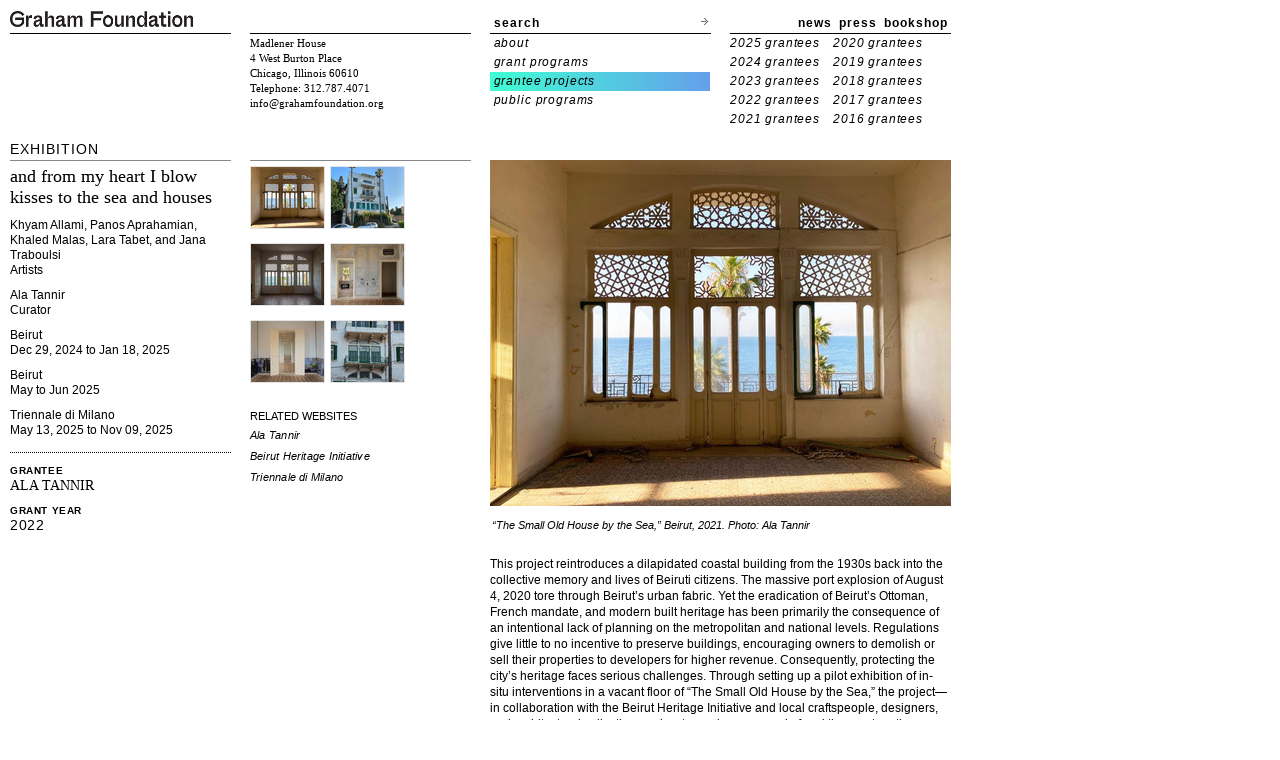

--- FILE ---
content_type: text/html; charset=UTF-8
request_url: http://www.grahamfoundation.org/grantees/6315?body_class=grantee&mode=overview
body_size: 14684
content:
<!DOCTYPE html PUBLIC "-//W3C//DTD XHTML 1.0 Transitional//EN" "http://www.w3.org/TR/xhtml1/DTD/xhtml1-transitional.dtd">
<html xmlns="http://www.w3.org/1999/xhtml">
<head>
<title>Graham Foundation > Grantees > Ala Tannir</title>
<meta http-equiv="Content-Type" content="text/html; charset=utf-8" />
<link href="http://grahamfoundation.org/stylesheets/graham_style.css?1575938294" media="screen" rel="stylesheet" type="text/css" />
<link href="http://grahamfoundation.org/stylesheets/fancybox.css?1575938294" media="screen" rel="stylesheet" type="text/css" /><!--[if lt IE 8]>
<link rel="stylesheet" type="text/css" href="/stylesheets/graham_style_ie.css" />
<![endif]-->
<!--[if lt IE 7]>
<link rel="stylesheet" type="text/css" href="/stylesheets/graham_style_ie6.css" />
<![endif]-->
<script src="http://grahamfoundation.org/javascripts/lib/jquery-1.4.3.min.js?1575938294" type="text/javascript"></script><script src="http://grahamfoundation.org/javascripts/lib/jquery.fancybox-graham.js?1575938294" type="text/javascript"></script></head>

<body class='grantee'>
  <div id="wrap" class="er-0709">
  <div id="hd">
  <div id="upper-header">
    <div class="col-01 row">
      
      <p><a href="/"><img alt="Graham Foundation" id="graham_foundation_header_logo" border="0" src="/images/graham_foundation_header_logo.png" width="183" height="16" /></a></p>

      
    </div>
    <div class="col-02 row">
    </div>
    <div class="col-03 row">
      <div id="search">
    <form method="get" id="searchform" action="/search">
        <label><a href='#' id='toggle-search'>search</a></label>
        <input type="text" value="" name="search[word]" id='searchtext'/>
        <input type="submit" id="searchsubmit" class="arrow-button" value="search"/>
    </form>
</div>

<script>
jQuery("#toggle-search").click(function(){
  jQuery('#toggle-search').hide();
  jQuery('#searchtext').show();
});
</script>    </div>
    <div class="col-04 row">
      <div id="upper-right-nav">
  
  <a href='/newsletter'>news</a>
  <a href='/press'>press</a>
    <a href='/bookshop/home'>bookshop</a>
  </div>    </div>
  </div>
  <div id="lower-header">
      <div class="col-01 row">
      </div>
      <div class="col-02 row">
        <p id="header-address">
Madlener House<br/>	
4 West Burton Place<br />
Chicago, Illinois 60610<br />
Telephone: 312.787.4071<br />
<a href="mailto:info@grahamfoundation.org">info@grahamfoundation.org</a>
</p>
      </div>
      <div class="col-03 row">
        <ul id="header_menu">
<li rel='about' class=""><a href="/mission/">about</a></li>
<li rel='grantprog' class=""><a href="/grant_programs/">grant programs</a></li>
<li rel='grantee' class="active"><a href="/grantees">grantee projects</a></li>
<li rel='publicprog' class=""><a href="/public_exhibitions/">public programs</a></li>
</ul>      </div>
      <div class="col-04 row">
        
          <ul id="header-year-links">
  <!--hidden_featured_projects
  <li class=""> <a href="/grantees?mode=features">featured projects</a></li>
  -->
  <!--<li class=""> </li>-->
  
  
  
    
    
      
        
        <li class="grantee grantee-list-item "> <a href="/grantees?mode=2025">2025 grantees</a></li>
      
    
      
        
        <li class="grantee grantee-list-item "> <a href="/grantees?mode=2020">2020 grantees</a></li>
      
    
  
    
    
      
        
        <li class="grantee grantee-list-item "> <a href="/grantees?mode=2024">2024 grantees</a></li>
      
    
      
        
        <li class="grantee grantee-list-item "> <a href="/grantees?mode=2019">2019 grantees</a></li>
      
    
  
    
    
      
        
        <li class="grantee grantee-list-item "> <a href="/grantees?mode=2023">2023 grantees</a></li>
      
    
      
        
        <li class="grantee grantee-list-item "> <a href="/grantees?mode=2018">2018 grantees</a></li>
      
    
  
    
    
      
        
        <li class="grantee grantee-list-item "> <a href="/grantees?mode=2022">2022 grantees</a></li>
      
    
      
        
        <li class="grantee grantee-list-item "> <a href="/grantees?mode=2017">2017 grantees</a></li>
      
    
  
    
    
      
        
        <li class="grantee grantee-list-item "> <a href="/grantees?mode=2021">2021 grantees</a></li>
      
    
      
        
        <li class="grantee grantee-list-item "> <a href="/grantees?mode=2016">2016 grantees</a></li>
      
    
  
<li></li>

</ul>   
 


        
      </div>
    </div>
</div>
    <div id="bd">
      <div class="er-gb">
        <div id="main-01" class="er-u first">
          <div class="maintop" id="maintop-program-area">
  <h2>Exhibition</h2></div>
<ul class="grantee-profile-meta">
  <li>
    <div class="project_title name">and from my heart I blow kisses to the sea and houses</div>
        
              <div class="info">
          Khyam Allami, Panos Aprahamian, Khaled Malas, Lara Tabet, and Jana Traboulsi
                    <br/>Artists
                  </div>
      
                        <div class="info">Ala Tannir<br>
            Curator          </div>
        
        <div class="info">
          Beirut<BR/>          Dec 29, 2024 to Jan 18, 2025
        </div>
      
                    <div class="info">
          Beirut<br>May to Jun 2025<BR/>          
        </div>
              <div class="info">
          Triennale di Milano<BR/>          May 13, 2025 to Nov 09, 2025
        </div>
      
        
  </li>
  
  <li class="last">
      <div class="grantee_info">
        <h5>GRANTEE</h5>
        
        <span class='name'>Ala Tannir</span>
      </div>

      <div class="grantee_info">
        <h5>GRANT YEAR</h5>
        <span class='year'>2022</span>
      </div>
  </li>
  
</ul>


        </div>
        <div id="main-02">
          


<div class="er-u one-column">
  <div class="maintop"></div>
    <div class="thumbgroup">
        <div class = "thumbset">
      <a href="http://grahamfoundation.org/system/grants/images/10650/large/2022_Tannir_image03_updated.jpg" class="fancy" title="“The Small Old House by the Sea,” Beirut, 2021. Photo: Ala Tannir">        <img alt="2022_tannir_image03_updated" class="docthumb" src="http://grahamfoundation.org/system/grants/images/10650/directory/2022_Tannir_image03_updated.jpg?1652818906" />      </a>    </div>
        <div class = "thumbset">
      <a href="http://grahamfoundation.org/system/grants/images/10648/large/2022_Tannir_image01_updated.jpg" class="fancy" title="“The Small Old House by the Sea,” Beirut, 2021. Photo: Ala Tannir">        <img alt="2022_tannir_image01_updated" class="docthumb" src="http://grahamfoundation.org/system/grants/images/10648/directory/2022_Tannir_image01_updated.jpg?1652818888" />      </a>    </div>
        <div class = "thumbset">
      <a href="http://grahamfoundation.org/system/grants/images/12836/large/AFMH_Photo__Vicken_Avakian_Courtesy_of_Ala_Tannir_1.jpg" class="fancy" title="Jana Traboulsi with 7w20,&quot;Yumūm,&quot;  2024. Lebanese cedar wood, 50 3/4 x 27 in. Photo: Vicken Avakian">        <img alt="Afmh_photo__vicken_avakian_courtesy_of_ala_tannir_1" class="docthumb" src="http://grahamfoundation.org/system/grants/images/12836/directory/AFMH_Photo__Vicken_Avakian_Courtesy_of_Ala_Tannir_1.jpg?1742590410" />      </a>    </div>
        <div class = "thumbset">
      <a href="http://grahamfoundation.org/system/grants/images/12837/large/AFMH_Photo__Vicken_Avakian_Courtesy_of_Ala_Tannir_2.jpg" class="fancy" title="&quot;and from my heart I blow kisses to the sea and houses&quot; installation view showing from left to right works by Panos Aprahamian with Vicken Avakian, Khyam Allami, Khaled Malas, 2024. Various materials and dimensions. Photo: Vicken Avakian">        <img alt="Afmh_photo__vicken_avakian_courtesy_of_ala_tannir_2" class="docthumb" src="http://grahamfoundation.org/system/grants/images/12837/directory/AFMH_Photo__Vicken_Avakian_Courtesy_of_Ala_Tannir_2.jpg?1742590451" />      </a>    </div>
        <div class = "thumbset">
      <a href="http://grahamfoundation.org/system/grants/images/12838/large/AFMH_Photo__Vicken_Avakian_Courtesy_of_Ala_Tannir_3.jpg" class="fancy" title="Lara Tabet, &quot;Coalescence,&quot; 2024. Wallpaper, dimensions variable. Photo: Vicken Avakian">        <img alt="Afmh_photo__vicken_avakian_courtesy_of_ala_tannir_3" class="docthumb" src="http://grahamfoundation.org/system/grants/images/12838/directory/AFMH_Photo__Vicken_Avakian_Courtesy_of_Ala_Tannir_3.jpg?1742590495" />      </a>    </div>
        <div class = "thumbset">
      <a href="http://grahamfoundation.org/system/grants/images/12839/large/AFMH_Postcard4_1_.jpg" class="fancy" title="Jana Traboulsi with 7w20, &quot;Yumūm,&quot; exterior view, 2024. Lebanese cedar wood, 50 3/4 x 27 in. Photo: Vicken Avakian">        <img alt="Afmh_postcard4_1_" class="docthumb" src="http://grahamfoundation.org/system/grants/images/12839/directory/AFMH_Postcard4_1_.jpg?1742590550" />      </a>    </div>
    
      </div>
  <div class='clear'></div>
  
    <div id="profile-submenu">
  <ul>
     

     
    


    
 
     
     



    
          

    
    


    


    

<li>RELATED WEBSITES
  <ul>
    
      <li>
      <a href="#" onclick="window.open('http://www.alatannir.com/about'); return false;">Ala Tannir</a></li>
    
      <li>
      <a href="#" onclick="window.open('https://beirutheritageinitiative.com/'); return false;">Beirut Heritage Initiative</a></li>
    
      <li>
      <a href="#" onclick="window.open('https://triennale.org/en/events/lebanon'); return false;">Triennale di Milano</a></li>
    
  </ul>
</li>


    

    

     

    
  </ul>
</div>

  
</div>

<div class="er-u main">
 <a href="http://grahamfoundation.org/system/grants/images/10650/original/2022_Tannir_image03_updated.jpg" id="main_image" title="“The Small Old House by the Sea,” Beirut, 2021. Photo: Ala Tannir">  <div id="profile-image"
    style="clear:both;width:461px;height:346.0px;background-image:
    url('http://grahamfoundation.org/system/grants/images/10650/medium/2022_Tannir_image03_updated.jpg');background-repeat:no-repeat;"></div>
</a><p class="profile-image-caption indentedcaption">“The Small Old House by the Sea,” Beirut, 2021. Photo: Ala Tannir</p>
<span id="grant">
<p>This project reintroduces a dilapidated coastal building from the 1930s back into the collective memory and lives of Beiruti citizens. The massive port explosion of August 4, 2020 tore through Beirut’s urban fabric. Yet the eradication of Beirut’s Ottoman, French mandate, and modern built heritage has been primarily the consequence of an intentional lack of planning on the metropolitan and national levels. Regulations give little to no incentive to preserve buildings, encouraging owners to demolish or sell their properties to developers for higher revenue. Consequently, protecting the city’s heritage faces serious challenges. Through setting up a pilot exhibition of in-situ interventions in a vacant floor of “The Small Old House by the Sea,” the project—in collaboration with the Beirut Heritage Initiative and local craftspeople, designers, and architectural collectives—aims to produce a record of and then restore the damages endured by the space, in order to establish and house a new cultural platform. Future public programming—of exhibitions, screenings, talks, etc.—is designed to engage local communities in conversations around urban inclusion and the right to the city. It is also meant to facilitate multidisciplinary research about the Mediterranean landscape, focusing on its Eastern and Southern geographies. Ultimately, the project seeks to creatively preserve the architecture of the building, the spatial and social ecosystem it enables, and the histories of the city—recent and distant—that it represents.</p>
<p><strong>Ala Tannir</strong> is an independent architect and curator from Beirut, and is currently the inaugural Curatorial Fellow at the Carnegie Museum of Art’s Heinz Architectural Center. She was part of the curatorial team and managing editor of publications for the 17th Venice Architecture Biennale (2021), <em>How will we live together?</em> where she coedited two publications titled <em>Expansions</em> and <em>Co-Habitats</em> (La Biennale di Venezia, 2021). In 2019, she coorganized the XXII Triennale di Milano, <em>Broken Nature</em> and coauthored its accompanying catalogue. She was previously involved in the organizing of several exhibitions, installations, and publications including <em>Design and Violence</em> and <em>This is for Everyone: Design Experiments for the Common Good</em> at the Museum of Modern Art in New York. Her research and writings have been published in English, Arabic, Italian, and French, and have been featured in <em>Migrant Journal</em> and <em>Bidayat Magazine</em>, among others. She holds a bachelor’s of architecture from the American University of Beirut, and a master’s in industrial design from the Rhode Island School of Design.</p>
<p>Due to the urgency posed by the Beirut Port blast of August 4, 2020, the <strong>Beirut Heritage Initiative </strong>(BHI) was launched as an independent and inclusive collective, in favor of restoring the built and cultural heritage of Beirut. BHI was born out of necessity, to bridge a vital gap of funding and coordination that exists between the owners and residents of heritage structures stricken by the August 4, 2020 explosion, and the public departments essential to facilitate legal permits for reconstruction works. BHI is organized around a team of experts and professionals with complementary skills, such as the Order of Engineers and Architects of Beirut (OEA), the Beirut Built Heritage Rescue 2020 (BBHR20), and NGOs specialized in cultural heritage.</p>

</span>
</div>

        </div>
      </div>
      <div class="navtop"></div>
  
  <div class="grantee_navigation">
  <a href="/grantees/6345?body_class=grantee&mode=overview">PREVIOUS PROJECT</a>
  </div>
      <div class="grantee_navigation">
  <a href="/grantees/6413?body_class=grantee&mode=overview">NEXT PROJECT</a>
  </div>
    <div class="grantee_navigation">
  <a href="/grantees/?mode=2022">BACK TO GRANTEE LIST</a>
  </div>

<div id="ft">
  <div class="hairline" id="copyright">
      <p>
          Copyright &copy; 2008&ndash;2026 Graham Foundation. All rights reserved.
      </p>
  </div>
</div>
<script src="http://grahamfoundation.org/javascripts/graham/grantee.js?1575938294" type="text/javascript"></script><script src="http://grahamfoundation.org/javascripts/graham/google_analytics.js?1575938294" type="text/javascript"></script>
      </div>
    </div>
  </body>
</html>

--- FILE ---
content_type: application/x-javascript
request_url: http://grahamfoundation.org/javascripts/lib/jquery.fancybox-graham.js?1575938294
body_size: 32074
content:
/*
 * FancyBox - jQuery Plugin
 * Simple and fancy lightbox alternative
 *
 * Examples and documentation at: http://fancybox.net
 *
 * Copyright (c) 2008 - 2010 Janis Skarnelis
 * That said, it is hardly a one-person project. Many people have submitted bugs, code, and offered their advice freely. Their support is greatly appreciated.
 *
 * Version: 1.3.2 (20/10/2010)
 * Requires: jQuery v1.3+
 *
 * Dual licensed under the MIT and GPL licenses:
 *   http://www.opensource.org/licenses/mit-license.php
 *   http://www.gnu.org/licenses/gpl.html
 */

;(function($) {
  var tmp, loading, overlay, wrap, outer, content, close, title, nav_left, nav_right,

    selectedIndex = 0, selectedOpts = {}, selectedArray = [], currentIndex = 0, currentOpts = {}, currentArray = [],

    ajaxLoader = null, imgPreloader = new Image(), imgRegExp = /\.(jpg|gif|png|bmp|jpeg)(.*)?$/i, swfRegExp = /[^\.]\.(swf)\s*$/i,

    loadingTimer, loadingFrame = 1,

    titleHeight = 0, titleStr = '', start_pos, final_pos, busy = false, fx = $.extend($('<div/>')[0], { prop: 0 }),

    isIE6 = $.browser.msie && $.browser.version < 7 && !window.XMLHttpRequest,

    /*
     * Private methods
     */

    _abort = function() {
      loading.hide();

      imgPreloader.onerror = imgPreloader.onload = null;

      if (ajaxLoader) {
        ajaxLoader.abort();
      }

      tmp.empty();
    },

    _error = function() {
      if (false === selectedOpts.onError(selectedArray, selectedIndex, selectedOpts)) {
        loading.hide();
        busy = false;
        return;
      }

      selectedOpts.titleShow = false;

      selectedOpts.width = 'auto';
      selectedOpts.height = 'auto';

      tmp.html( '<p id="fancybox-error">The requested content cannot be loaded.<br />Please try again later.</p>' );

      _process_inline();
    },

    _start = function() {
      var obj = selectedArray[ selectedIndex ],
        href,
        type,
        title,
        str,
        emb,
        ret;

      _abort();

      selectedOpts = $.extend({}, $.fn.fancybox.defaults, (typeof $(obj).data('fancybox') == 'undefined' ? selectedOpts : $(obj).data('fancybox')));

      ret = selectedOpts.onStart(selectedArray, selectedIndex, selectedOpts);

      if (ret === false) {
        busy = false;
        return;
      } else if (typeof ret == 'object') {
        selectedOpts = $.extend(selectedOpts, ret);
      }

      title = selectedOpts.title || (obj.nodeName ? $(obj).attr('title') : obj.title) || '';

      if (obj.nodeName && !selectedOpts.orig) {
        selectedOpts.orig = $(obj).children("img:first").length ? $(obj).children("img:first") : $(obj);
      }

      if (title === '' && selectedOpts.orig && selectedOpts.titleFromAlt) {
        title = selectedOpts.orig.attr('alt');
      }

      href = selectedOpts.href || (obj.nodeName ? $(obj).attr('href') : obj.href) || null;

      if ((/^(?:javascript)/i).test(href) || href == '#') {
        href = null;
      }

      if (selectedOpts.type) {
        type = selectedOpts.type;

        if (!href) {
          href = selectedOpts.content;
        }

      } else if (selectedOpts.content) {
        type = 'html';

      } else if (href) {
        if (href.match(imgRegExp)) {
          type = 'image';

        } else if (href.match(swfRegExp)) {
          type = 'swf';

        } else if ($(obj).hasClass("iframe")) {
          type = 'iframe';

        } else if (href.indexOf("#") === 0) {
          type = 'inline';

        } else {
          type = 'ajax';
        }
      }

      if (!type) {
        _error();
        return;
      }

      if (type == 'inline') {
        obj  = href.substr(href.indexOf("#"));
        type = $(obj).length > 0 ? 'inline' : 'ajax';
      }

      selectedOpts.type = type;
      selectedOpts.href = href;
      selectedOpts.title = title;

      if (selectedOpts.autoDimensions && selectedOpts.type !== 'iframe' && selectedOpts.type !== 'swf') {
        selectedOpts.width = 'auto';
        selectedOpts.height = 'auto';
      }

      if (selectedOpts.modal) {
        selectedOpts.overlayShow = true;
        selectedOpts.hideOnOverlayClick = false;
        selectedOpts.hideOnContentClick = false;
        selectedOpts.enableEscapeButton = false;
        selectedOpts.showCloseButton = false;
      }

      selectedOpts.padding = parseInt(selectedOpts.padding, 10);
      selectedOpts.margin = parseInt(selectedOpts.margin, 10);

      tmp.css('padding', (selectedOpts.padding + selectedOpts.margin));

      $('.fancybox-inline-tmp').unbind('fancybox-cancel').bind('fancybox-change', function() {
        $(this).replaceWith(content.children());
      });

      switch (type) {
        case 'html' :
          tmp.html( selectedOpts.content );
          _process_inline();
        break;

        case 'inline' :
          if ( $(obj).parent().is('#fancybox-content') === true) {
            busy = false;
            return;
          }

          $('<div class="fancybox-inline-tmp" />')
            .hide()
            .insertBefore( $(obj) )
            .bind('fancybox-cleanup', function() {
              $(this).replaceWith(content.children());
            }).bind('fancybox-cancel', function() {
              $(this).replaceWith(tmp.children());
            });

          $(obj).appendTo(tmp);

          _process_inline();
        break;

        case 'image':
          busy = false;

          $.fancybox.showActivity();

          imgPreloader = new Image();

          imgPreloader.onerror = function() {
            _error();
          };

          imgPreloader.onload = function() {
            busy = true;

            imgPreloader.onerror = imgPreloader.onload = null;

            _process_image();
          };

          imgPreloader.src = href;
        break;

        case 'swf':
          str = '<object classid="clsid:D27CDB6E-AE6D-11cf-96B8-444553540000" width="' + selectedOpts.width + '" height="' + selectedOpts.height + '"><param name="movie" value="' + href + '"></param>';
          emb = '';

          $.each(selectedOpts.swf, function(name, val) {
            str += '<param name="' + name + '" value="' + val + '"></param>';
            emb += ' ' + name + '="' + val + '"';
          });

          str += '<embed src="' + href + '" type="application/x-shockwave-flash" width="' + selectedOpts.width + '" height="' + selectedOpts.height + '"' + emb + '></embed></object>';

          tmp.html(str);

          _process_inline();
        break;

        case 'ajax':
          busy = false;

          $.fancybox.showActivity();

          selectedOpts.ajax.win = selectedOpts.ajax.success;

          ajaxLoader = $.ajax($.extend({}, selectedOpts.ajax, {
            url  : href,
            data : selectedOpts.ajax.data || {},
            error : function(XMLHttpRequest, textStatus, errorThrown) {
              if ( XMLHttpRequest.status > 0 ) {
                _error();
              }
            },
            success : function(data, textStatus, XMLHttpRequest) {
              if ( XMLHttpRequest.status == 200 ) {
                if ( typeof selectedOpts.ajax.win == 'function' ) {
                  ret = selectedOpts.ajax.win(href, data, textStatus, XMLHttpRequest);

                  if (ret === false) {
                    loading.hide();
                    return;
                  } else if (typeof ret == 'string' || typeof ret == 'object') {
                    data = ret;
                  }
                }

                tmp.html( data );
                _process_inline();
              }
            }
          }));

        break;

        case 'iframe' :
          _show();
        break;
      }
    },

    _process_inline = function() {
      tmp.width( selectedOpts.width );
      tmp.height( selectedOpts.height );

      if (selectedOpts.width == 'auto') {
        selectedOpts.width = tmp.width();
      }

      if (selectedOpts.height == 'auto') {
        selectedOpts.height = tmp.height();
      }

      _show();
    },

    _process_image = function() {
      selectedOpts.width = imgPreloader.width;
      selectedOpts.height = imgPreloader.height;

      $("<div>").attr({
        'width' : selectedOpts.width,
        'height' : selectedOpts.height,
        'style': 'background-image: url(' + imgPreloader.src + ');',
      }).html('<img src="/images/transparent.gif" width="' + selectedOpts.width + '" height="' + selectedOpts.height + '">').appendTo( tmp );

   // $("<img />").attr({
   //          'id' : 'fancybox-img',
   //          'src' : '/images/transparent.gif',//imgPreloader.src,
   //          'alt' : selectedOpts.title
   //         }).appendTo( tmp );
      _show();
    },

    _show = function() {
      var pos, equal;

      loading.hide();

      if (wrap.is(":visible") && false === currentOpts.onCleanup(currentArray, currentIndex, currentOpts)) {
        $.event.trigger('fancybox-cancel');

        busy = false;
        return;
      }

      busy = true;

      $(content.add( overlay )).unbind();

      $(window).unbind("resize.fb scroll.fb");
      $(document).unbind('keydown.fb');

      if (wrap.is(":visible") && currentOpts.titlePosition !== 'outside') {
        wrap.css('height', wrap.height());
      }

      currentArray = selectedArray;
      currentIndex = selectedIndex;
      currentOpts = selectedOpts;

      if (currentOpts.overlayShow) {
        overlay.css({
          'background-color' : currentOpts.overlayColor,
          'opacity' : currentOpts.overlayOpacity,
          'cursor' : currentOpts.hideOnOverlayClick ? 'pointer' : 'auto',
          'height' : $(document).height()
        });

        if (!overlay.is(':visible')) {
          if (isIE6) {
            $('select:not(#fancybox-tmp select)').filter(function() {
              return this.style.visibility !== 'hidden';
            }).css({'visibility' : 'hidden'}).one('fancybox-cleanup', function() {
              this.style.visibility = 'inherit';
            });
          }

          overlay.show();
        }
      } else {
        overlay.hide();
      }

      content.get(0).scrollTop = 0;
      content.get(0).scrollLeft = 0;

      final_pos = _get_zoom_to();

      _process_title();

      if (wrap.is(":visible")) {
        $( close.add( nav_left ).add( nav_right ) ).hide();

        pos = wrap.position(),

        start_pos = {
          top   : pos.top,
          left : pos.left,
          width : wrap.width(),
          height : wrap.height()
        };

        equal = (start_pos.width == final_pos.width && start_pos.height == final_pos.height);

        content.fadeTo(currentOpts.changeFade, 0.3, function() {
          var finish_resizing = function() {
            content.html( tmp.contents() ).fadeTo(currentOpts.changeFade, 1, _finish);
          };

          $.event.trigger('fancybox-change');

          content
            .empty()
            .removeAttr('filter')
            .css({
              'border-width' : currentOpts.padding,
              'width'  : final_pos.width - currentOpts.padding * 2,
              'height' : currentOpts.type == 'image' || currentOpts.type == 'swf' || currentOpts.type == 'iframe' ? final_pos.height - titleHeight - currentOpts.padding * 2 : 'auto'
            });

          if (equal) {
            finish_resizing();

          } else {
            fx.prop = 0;

            $(fx).animate({prop: 1}, {
               duration : currentOpts.changeSpeed,
               easing : currentOpts.easingChange,
               step : _draw,
               complete : finish_resizing
            });
          }
        });

        return;
      }

      wrap.removeAttr("style");

      content.css('border-width', currentOpts.padding);

      if (currentOpts.transitionIn == 'elastic') {
        start_pos = _get_zoom_from();

        content.html( tmp.contents() );

        wrap.show();

        if (currentOpts.opacity) {
          final_pos.opacity = 0;
        }

        fx.prop = 0;

        $(fx).animate({prop: 1}, {
           duration : currentOpts.speedIn,
           easing : currentOpts.easingIn,
           step : _draw,
           complete : _finish
        });

        return;
      }

      if (currentOpts.titlePosition == 'inside' && titleHeight > 0) {
        title.show();
      }

      content
        .css({
          'width' : final_pos.width - currentOpts.padding * 2,
          'height' : currentOpts.type == 'image' || currentOpts.type == 'swf' || currentOpts.type == 'iframe' ? final_pos.height - titleHeight - currentOpts.padding * 2 : 'auto'
        })
        .html( tmp.contents() );

      wrap
        .css(final_pos)
        .fadeIn( currentOpts.transitionIn == 'none' ? 0 : currentOpts.fadeIn, _finish );
    },

    _format_title = function(title) {
      if (title && title.length) {
        if (currentOpts.titlePosition == 'float') {
          return '<table id="fancybox-title-float-wrap" cellpadding="0" cellspacing="0"><tr><td id="fancybox-title-float-left"></td><td id="fancybox-title-float-main">' + title + '</td><td id="fancybox-title-float-right"></td></tr></table>';
        }

        return '<div id="fancybox-title-' + currentOpts.titlePosition + '">' + title + '</div>';
      }

      return false;
    },

    _process_title = function() {
      titleStr = currentOpts.title || '';
      titleHeight = 0;

      title
        .empty()
        .removeAttr('style')
        .removeClass();

      if (currentOpts.titleShow === false) {
        title.hide();
        return;
      }

      titleStr = $.isFunction(currentOpts.titleFormat) ? currentOpts.titleFormat(titleStr, currentArray, currentIndex, currentOpts) : _format_title(titleStr);

      if (!titleStr || titleStr === '') {
        title.hide();
        return;
      }

      title
        .addClass('fancybox-title-' + currentOpts.titlePosition)
        .html( titleStr )
        .appendTo( 'body' )
        .show();

      switch (currentOpts.titlePosition) {
        case 'inside':
          title
            .css({
              'width' : final_pos.width - (currentOpts.padding * 2),
              'marginLeft' : currentOpts.padding,
              'marginRight' : currentOpts.padding
            });

          titleHeight = title.outerHeight(true);

          title.appendTo( outer );

          final_pos.height += titleHeight;
        break;

        case 'over':
          title
            .css({
              'marginLeft' : currentOpts.padding,
              'width'  : final_pos.width - (currentOpts.padding * 2),
              'bottom' : currentOpts.padding
            })
            .appendTo( outer );
        break;

        case 'float':
          title
            .css('left', parseInt((title.width() - final_pos.width - 40)/ 2, 10) * -1)
            .appendTo( wrap );
        break;

        default:
          title
            .css({
              'width' : final_pos.width - (currentOpts.padding * 2),
              'paddingLeft' : currentOpts.padding,
              'paddingRight' : currentOpts.padding
            })
            .appendTo( wrap );
        break;
      }

      title.hide();
    },

    _set_navigation = function() {
      if (currentOpts.enableEscapeButton || currentOpts.enableKeyboardNav) {
        $(document).bind('keydown.fb', function(e) {
          if (e.keyCode == 27 && currentOpts.enableEscapeButton) {
            e.preventDefault();
            $.fancybox.close();

          } else if ((e.keyCode == 37 || e.keyCode == 39) && currentOpts.enableKeyboardNav && e.target.tagName !== 'INPUT' && e.target.tagName !== 'TEXTAREA' && e.target.tagName !== 'SELECT') {
            e.preventDefault();
            $.fancybox[ e.keyCode == 37 ? 'prev' : 'next']();
          }
        });
      }

      if (!currentOpts.showNavArrows) {
        nav_left.hide();
        nav_right.hide();
        return;
      }

      if ((currentOpts.cyclic && currentArray.length > 1) || currentIndex !== 0) {
        nav_left.show();
      }

      if ((currentOpts.cyclic && currentArray.length > 1) || currentIndex != (currentArray.length -1)) {
        nav_right.show();
      }
    },

    _finish = function () {
      if (!$.support.opacity) {
        content.get(0).style.removeAttribute('filter');
        wrap.get(0).style.removeAttribute('filter');
      }

      wrap.css('height', 'auto');

      if (currentOpts.type !== 'image' && currentOpts.type !== 'swf' && currentOpts.type !== 'iframe') {
        content.css('height', 'auto');
      }

      if (titleStr && titleStr.length) {
        title.show();
      }

      if (currentOpts.showCloseButton) {
        close.show();
      }

      _set_navigation();

      if (currentOpts.hideOnContentClick)  {
        content.bind('click', $.fancybox.close);
      }

      if (currentOpts.hideOnOverlayClick)  {
        overlay.bind('click', $.fancybox.close);
      }

      $(window).bind("resize.fb", $.fancybox.resize);

      if (currentOpts.centerOnScroll) {
        $(window).bind("scroll.fb", $.fancybox.center);
      }

      if (currentOpts.type == 'iframe') {
        $('<iframe id="fancybox-frame" name="fancybox-frame' + new Date().getTime() + '" frameborder="0" hspace="0" ' + ($.browser.msie ? 'allowtransparency="true""' : '') + ' scrolling="' + selectedOpts.scrolling + '" src="' + currentOpts.href + '"></iframe>').appendTo(content);
      }

      wrap.show();

      busy = false;

      $.fancybox.center();

      currentOpts.onComplete(currentArray, currentIndex, currentOpts);

      _preload_images();
    },

    _preload_images = function() {
      var href,
        objNext;

      if ((currentArray.length -1) > currentIndex) {
        href = currentArray[ currentIndex + 1 ].href;

        if (typeof href !== 'undefined' && href.match(imgRegExp)) {
          objNext = new Image();
          objNext.src = href;
        }
      }

      if (currentIndex > 0) {
        href = currentArray[ currentIndex - 1 ].href;

        if (typeof href !== 'undefined' && href.match(imgRegExp)) {
          objNext = new Image();
          objNext.src = href;
        }
      }
    },

    _draw = function(pos) {
      var dim = {
        width : parseInt(start_pos.width + (final_pos.width - start_pos.width) * pos, 10),
        height : parseInt(start_pos.height + (final_pos.height - start_pos.height) * pos, 10),

        top : parseInt(start_pos.top + (final_pos.top - start_pos.top) * pos, 10),
        left : parseInt(start_pos.left + (final_pos.left - start_pos.left) * pos, 10)
      };

      if (typeof final_pos.opacity !== 'undefined') {
        dim.opacity = pos < 0.5 ? 0.5 : pos;
      }

      wrap.css(dim);

      content.css({
        'width' : dim.width - currentOpts.padding * 2,
        'height' : dim.height - (titleHeight * pos) - currentOpts.padding * 2
      });
    },

    _get_viewport = function() {
      return [
        $(window).width() - (currentOpts.margin * 2),
        $(window).height() - (currentOpts.margin * 2),
        $(document).scrollLeft() + currentOpts.margin,
        $(document).scrollTop() + currentOpts.margin
      ];
    },

    _get_zoom_to = function () {
      var view = _get_viewport(),
        to = {},
        resize = currentOpts.autoScale,
        double_padding = currentOpts.padding * 2,
        ratio;

      if (currentOpts.width.toString().indexOf('%') > -1) {
        to.width = parseInt((view[0] * parseFloat(currentOpts.width)) / 100, 10);
      } else {
        to.width = currentOpts.width + double_padding;
      }

      if (currentOpts.height.toString().indexOf('%') > -1) {
        to.height = parseInt((view[1] * parseFloat(currentOpts.height)) / 100, 10);
      } else {
        to.height = currentOpts.height + double_padding;
      }

      if (resize && (to.width > view[0] || to.height > view[1])) {
        if (selectedOpts.type == 'image' || selectedOpts.type == 'swf') {
          ratio = (currentOpts.width ) / (currentOpts.height );

          if ((to.width ) > view[0]) {
            to.width = view[0];
            to.height = parseInt(((to.width - double_padding) / ratio) + double_padding, 10);
          }

          if ((to.height) > view[1]) {
            to.height = view[1];
            to.width = parseInt(((to.height - double_padding) * ratio) + double_padding, 10);
          }

        } else {
          to.width = Math.min(to.width, view[0]);
          to.height = Math.min(to.height, view[1]);
        }
      }

      to.top = parseInt(Math.max(view[3] - 20, view[3] + ((view[1] - to.height - 40) * 0.5)), 10);
      to.left = parseInt(Math.max(view[2] - 20, view[2] + ((view[0] - to.width - 40) * 0.5)), 10);

      return to;
    },

    _get_obj_pos = function(obj) {
      var pos = obj.offset();

      pos.top += parseInt( obj.css('paddingTop'), 10 ) || 0;
      pos.left += parseInt( obj.css('paddingLeft'), 10 ) || 0;

      pos.top += parseInt( obj.css('border-top-width'), 10 ) || 0;
      pos.left += parseInt( obj.css('border-left-width'), 10 ) || 0;

      pos.width = obj.width();
      pos.height = obj.height();

      return pos;
    },

    _get_zoom_from = function() {
      var orig = selectedOpts.orig ? $(selectedOpts.orig) : false,
        from = {},
        pos,
        view;

      if (orig && orig.length) {
        pos = _get_obj_pos(orig);

        from = {
          width : pos.width + (currentOpts.padding * 2),
          height : pos.height + (currentOpts.padding * 2),
          top  : pos.top - currentOpts.padding - 20,
          left : pos.left - currentOpts.padding - 20
        };

      } else {
        view = _get_viewport();

        from = {
          width : currentOpts.padding * 2,
          height : currentOpts.padding * 2,
          top  : parseInt(view[3] + view[1] * 0.5, 10),
          left : parseInt(view[2] + view[0] * 0.5, 10)
        };
      }

      return from;
    },

    _animate_loading = function() {
      if (!loading.is(':visible')){
        clearInterval(loadingTimer);
        return;
      }

      $('div', loading).css('top', (loadingFrame * -40) + 'px');

      loadingFrame = (loadingFrame + 1) % 12;
    };

  /*
   * Public methods
   */

  $.fn.fancybox = function(options) {
    if (!$(this).length) {
      return this;
    }

    $(this)
      .data('fancybox', $.extend({}, options, ($.metadata ? $(this).metadata() : {})))
      .unbind('click.fb')
      .bind('click.fb', function(e) {
        e.preventDefault();

        if (busy) {
          return;
        }

        busy = true;

        $(this).blur();

        selectedArray = [];
        selectedIndex = 0;

        var rel = $(this).attr('rel') || '';

        if (!rel || rel == '' || rel === 'nofollow') {
          selectedArray.push(this);

        } else {
          selectedArray = $("a[rel=" + rel + "], area[rel=" + rel + "]");
          selectedIndex = selectedArray.index( this );
        }

        _start();

        return;
      });

    return this;
  };

  $.fancybox = function(obj) {
    var opts;

    if (busy) {
      return;
    }

    busy = true;
    opts = typeof arguments[1] !== 'undefined' ? arguments[1] : {};

    selectedArray = [];
    selectedIndex = parseInt(opts.index, 10) || 0;

    if ($.isArray(obj)) {
      for (var i = 0, j = obj.length; i < j; i++) {
        if (typeof obj[i] == 'object') {
          $(obj[i]).data('fancybox', $.extend({}, opts, obj[i]));
        } else {
          obj[i] = $({}).data('fancybox', $.extend({content : obj[i]}, opts));
        }
      }

      selectedArray = jQuery.merge(selectedArray, obj);

    } else {
      if (typeof obj == 'object') {
        $(obj).data('fancybox', $.extend({}, opts, obj));
      } else {
        obj = $({}).data('fancybox', $.extend({content : obj}, opts));
      }

      selectedArray.push(obj);
    }

    if (selectedIndex > selectedArray.length || selectedIndex < 0) {
      selectedIndex = 0;
    }

    _start();
  };

  $.fancybox.showActivity = function() {
    clearInterval(loadingTimer);

    loading.show();
    loadingTimer = setInterval(_animate_loading, 66);
  };

  $.fancybox.hideActivity = function() {
    loading.hide();
  };

  $.fancybox.next = function() {
    return $.fancybox.pos( currentIndex + 1);
  };

  $.fancybox.prev = function() {
    return $.fancybox.pos( currentIndex - 1);
  };

  $.fancybox.pos = function(pos) {
    if (busy) {
      return;
    }

    pos = parseInt(pos);

    selectedArray = currentArray;

    if (pos > -1 && pos < currentArray.length) {
      selectedIndex = pos;
      _start();

    } else if (currentOpts.cyclic && currentArray.length > 1) {
      selectedIndex = pos >= currentArray.length ? 0 : currentArray.length - 1;
      _start();
    }

    return;
  };

  $.fancybox.cancel = function() {
    if (busy) {
      return;
    }

    busy = true;

    $.event.trigger('fancybox-cancel');

    _abort();

    selectedOpts.onCancel(selectedArray, selectedIndex, selectedOpts);

    busy = false;
  };

  // Note: within an iframe use - parent.$.fancybox.close();
  $.fancybox.close = function() {
    if (busy || wrap.is(':hidden')) {
      return;
    }

    busy = true;

    if (currentOpts && false === currentOpts.onCleanup(currentArray, currentIndex, currentOpts)) {
      busy = false;
      return;
    }

    _abort();

    $(close.add( nav_left ).add( nav_right )).hide();

    $(content.add( overlay )).unbind();

    $(window).unbind("resize.fb scroll.fb");
    $(document).unbind('keydown.fb');

    content.find('iframe').attr('src', isIE6 && /^https/i.test(window.location.href || '') ? 'javascript:void(false)' : 'about:blank');

    if (currentOpts.titlePosition !== 'inside') {
      title.empty();
    }

    wrap.stop();

    function _cleanup() {
      overlay.fadeOut('fast');

      title.empty().hide();
      wrap.hide();

      $.event.trigger('fancybox-cleanup');

      content.empty();

      currentOpts.onClosed(currentArray, currentIndex, currentOpts);

      currentArray = selectedOpts  = [];
      currentIndex = selectedIndex = 0;
      currentOpts = selectedOpts  = {};

      busy = false;
    }

    if (currentOpts.transitionOut == 'elastic') {
      start_pos = _get_zoom_from();

      var pos = wrap.position();

      final_pos = {
        top   : pos.top ,
        left : pos.left,
        width :  wrap.width(),
        height : wrap.height()
      };

      if (currentOpts.opacity) {
        final_pos.opacity = 1;
      }

      title.empty().hide();

      fx.prop = 1;

      $(fx).animate({ prop: 0 }, {
         duration : currentOpts.speedOut,
         easing : currentOpts.easingOut,
         step : _draw,
         complete : _cleanup
      });

    } else {
      wrap.fadeOut( currentOpts.transitionOut == 'none' ? 0 : currentOpts.speedOut, _cleanup);
    }
  };

  $.fancybox.resize = function() {
    if (overlay.is(':visible')) {
      overlay.css('height', $(document).height());
    }

    $.fancybox.center(true);
  };

  $.fancybox.center = function() {
    var view, align;

    if (busy) {
      return;
    }

    align = arguments[0] === true ? 1 : 0;
    view = _get_viewport();

    if (!align && (wrap.width() > view[0] || wrap.height() > view[1])) {
      return;
    }

    wrap
      .stop()
      .animate({
        'top' : parseInt(Math.max(view[3] - 20, view[3] + ((view[1] - content.height() - 40) * 0.5) - currentOpts.padding)),
        'left' : parseInt(Math.max(view[2] - 20, view[2] + ((view[0] - content.width() - 40) * 0.5) - currentOpts.padding))
      }, typeof arguments[0] == 'number' ? arguments[0] : 200);
  };

  $.fancybox.init = function() {
    if ($("#fancybox-wrap").length) {
      return;
    }

    $('body').append(
      tmp  = $('<div id="fancybox-tmp"></div>'),
      loading  = $('<div id="fancybox-loading"><div></div></div>'),
      overlay  = $('<div id="fancybox-overlay"></div>'),
      wrap = $('<div id="fancybox-wrap"></div>')
    );

    outer = $('<div id="fancybox-outer"></div>')
      .append('<div class="fancybox-bg" id="fancybox-bg-n"></div><div class="fancybox-bg" id="fancybox-bg-ne"></div><div class="fancybox-bg" id="fancybox-bg-e"></div><div class="fancybox-bg" id="fancybox-bg-se"></div><div class="fancybox-bg" id="fancybox-bg-s"></div><div class="fancybox-bg" id="fancybox-bg-sw"></div><div class="fancybox-bg" id="fancybox-bg-w"></div><div class="fancybox-bg" id="fancybox-bg-nw"></div>')
      .appendTo( wrap );

    outer.append(
      content = $('<div id="fancybox-content"></div>'),
      close = $('<a id="fancybox-close"></a>'),
      title = $('<div id="fancybox-title"></div>'),

      nav_left = $('<a href="javascript:;" id="fancybox-left"><span class="fancy-ico" id="fancybox-left-ico"></span></a>'),
      nav_right = $('<a href="javascript:;" id="fancybox-right"><span class="fancy-ico" id="fancybox-right-ico"></span></a>')
    );

    close.click($.fancybox.close);
    loading.click($.fancybox.cancel);

    nav_left.click(function(e) {
      e.preventDefault();
      $.fancybox.prev();
    });

    nav_right.click(function(e) {
      e.preventDefault();
      $.fancybox.next();
    });

    if ($.fn.mousewheel) {
      wrap.bind('mousewheel.fb', function(e, delta) {
        e.preventDefault();

        $.fancybox[ delta > 0 ? 'prev' : 'next']();
      });
    }

    if (!$.support.opacity) {
      wrap.addClass('fancybox-ie');
    }

    if (isIE6) {
      loading.addClass('fancybox-ie6');
      wrap.addClass('fancybox-ie6');

      $('<iframe id="fancybox-hide-sel-frame" src="' + (/^https/i.test(window.location.href || '') ? 'javascript:void(false)' : 'about:blank' ) + '" scrolling="no" border="0" frameborder="0" tabindex="-1"></iframe>').prependTo(outer);
    }
  };

  $.fn.fancybox.defaults = {
    padding : 10,
    margin : 40,
    opacity : false,
    modal : false,
    cyclic : false,
    scrolling : 'auto',  // 'auto', 'yes' or 'no'

    width : 560,
    height : 340,

    autoScale : true,
    autoDimensions : true,
    centerOnScroll : false,

    ajax : {},
    swf : { wmode: 'transparent' },

    hideOnOverlayClick : true,
    hideOnContentClick : false,

    overlayShow : true,
    overlayOpacity : 0.7,
    overlayColor : '#777',

    titleShow : true,
    titlePosition : 'float', // 'float', 'outside', 'inside' or 'over'
    titleFormat : null,
    titleFromAlt : false,

    transitionIn : 'fade', // 'elastic', 'fade' or 'none'
    transitionOut : 'fade', // 'elastic', 'fade' or 'none'

    speedIn : 300,
    speedOut : 300,

    changeSpeed : 300,
    changeFade : 'fast',

    easingIn : 'swing',
    easingOut : 'swing',

    showCloseButton   : true,
    showNavArrows : true,
    enableEscapeButton : true,
    enableKeyboardNav : true,

    onStart : function(){},
    onCancel : function(){},
    onComplete : function(){},
    onCleanup : function(){},
    onClosed : function(){},
    onError : function(){}
  };

  $(document).ready(function() {
    $.fancybox.init();
  });

})(jQuery);